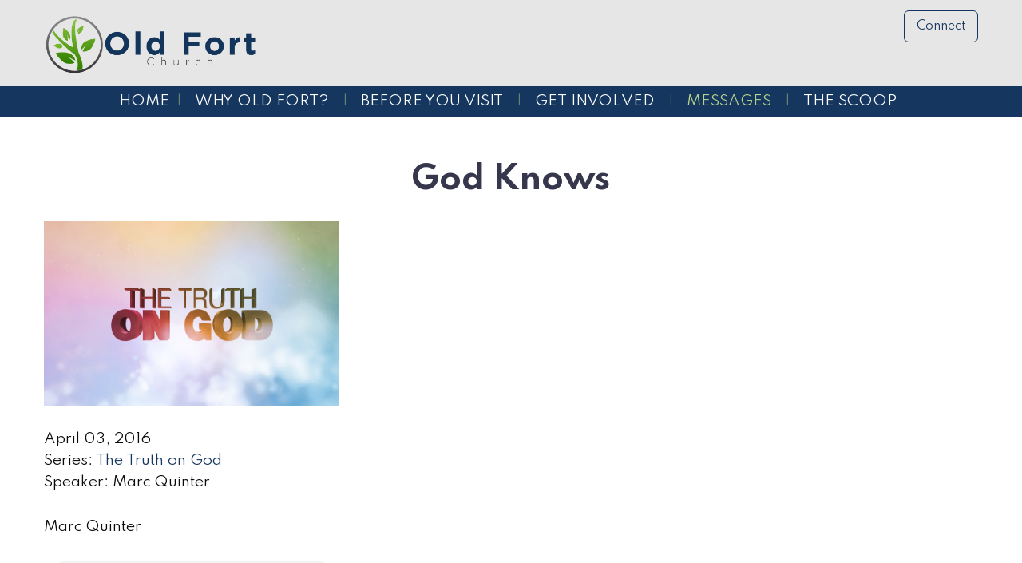

--- FILE ---
content_type: text/html; charset=UTF-8
request_url: https://www.oldfortchurch.com/sermons/the-truth-on-god/god-knows
body_size: 6267
content:
<!DOCTYPE html>
<html lang="en">
	<head>
		<meta charset="UTF-8" />
		
					<script>window.givingSettings = {flow_id: '437a88724acb1553bf1a'}; </script>
<script>
(function(g, i, v, e) {     
if (!g.givingSettings) return; 
v = i.createElement('script'); 
e = i.getElementsByTagName('script')[0]; 
v.src = 'https://trigger.rebelgive.com/437a88724acb1553bf1a';
e.parentNode.insertBefore(v, e);
   })(window, document); </script>
					<!-- Google Analytics -->
<script>
(function(i,s,o,g,r,a,m){i['GoogleAnalyticsObject']=r;i[r]=i[r]||function(){
(i[r].q=i[r].q||[]).push(arguments)},i[r].l=1*new Date();a=s.createElement(o),
m=s.getElementsByTagName(o)[0];a.async=1;a.src=g;m.parentNode.insertBefore(a,m)
})(window,document,'script','https://www.google-analytics.com/analytics.js','ga');

ga('create', 'UA-56934641-1', 'auto');
ga('send', 'pageview');
</script>
<!-- End Google Analytics -->

<!-- Global site tag (gtag.js) - Google Analytics -->
<script async src="https://www.googletagmanager.com/gtag/js?id=G-PF6SV81PPL"></script>
<script>
  window.dataLayer = window.dataLayer || [];
  function gtag(){dataLayer.push(arguments);}
  gtag('js', new Date());
  gtag('config', 'G-PF6SV81PPL');
</script>

<script>
	function ga_event(action, category, label) {
		ga('send', {
	        hitType: 'event',
	        eventCategory: category,
	        eventAction: action,
	        eventLabel: label
	    });

		gtag('event', action, {
			'event_category': category,
			'event_label': label
		});
	}
</script>

				
	<style>
		audio {
			width:100%;
		}

		#seriesimg {
			width:100%;
		}

		.pad .button {
			margin-bottom:10px!important;
		}
	</style>
	
				<link rel="apple-touch-icon" sizes="180x180" href="https://www.oldfortchurch.com/upload/images/favi/apple-touch-icon.png"><link rel="icon" type="image/png" sizes="32x32" href="https://www.oldfortchurch.com/upload/images/favi/favicon-32x32.png"><link rel="icon" type="image/png" sizes="16x16" href="https://www.oldfortchurch.com/upload/images/favi/favicon-16x16.png"><link rel="manifest" href="https://www.oldfortchurch.com/upload/images/favi/site.webmanifest"><link rel="mask-icon" href="https://www.oldfortchurch.com/upload/images/favi/safari-pinned-tab.svg" color="#5bbad5"><link rel="shortcut icon" href="https://www.oldfortchurch.com/upload/images/favi/favicon.ico"><meta name="msapplication-TileColor" content="#2b5797"><meta name="msapplication-config" content="https://www.oldfortchurch.com/upload/images/favi/browserconfig.xml"><meta name="theme-color" content="#ffffff">
				
	<link rel="apple-touch-icon" sizes="180x180" href="/apple-touch-icon.png">
<link rel="icon" type="image/png" sizes="32x32" href="/favicon-32x32.png">
<link rel="icon" type="image/png" sizes="16x16" href="/favicon-16x16.png">
<link rel="manifest" href="/site.webmanifest">
<link rel="mask-icon" href="/safari-pinned-tab.svg" color="#5bbad5">
<meta name="msapplication-TileColor" content="#2b5797">
<meta name="theme-color" content="#ffffff">
	
	
				
	<link rel="apple-touch-icon" sizes="180x180" href="/apple-touch-icon.png">
<link rel="icon" type="image/png" sizes="32x32" href="/favicon-32x32.png">
<link rel="icon" type="image/png" sizes="16x16" href="/favicon-16x16.png">
<link rel="manifest" href="/site.webmanifest">
<link rel="mask-icon" href="/safari-pinned-tab.svg" color="#5bbad5">
<meta name="msapplication-TileColor" content="#2b5797">
<meta name="theme-color" content="#ffffff">
	
	<link rel="stylesheet" href="/s-v1592333696/css/global.css" /><title>God Knows - Old Fort Church</title><meta name="location" content="Old Fort, OH" /><meta name="resource-type" content="document" /><meta name="language" content="english" /><meta name="distribution" content="global" /><meta name="copyright" content="Copyright © 2026 Old Fort Church.  All rights reserved." /><meta name="keywords" content="" /><meta name="description" content="Marc Quinter" /><meta name="author" content="Old Fort Church" /><link rel="canonical" href="https://www.oldfortchurch.com/sermons/the-truth-on-god/god-knows"><meta property="og:image" content="" /><meta property="twitter:image" content="" /><meta property="og:title" content="God Knows" /><meta property="twitter:title" content="God Knows" /><meta property="og:description" content="Marc Quinter" /><meta property="twitter:description" content="Marc Quinter" /><meta property="og:url" content="https://www.oldfortchurch.com/sermons/the-truth-on-god/god-knows" /><meta property="twitter:url" content="https://www.oldfortchurch.com/sermons/the-truth-on-god/god-knows" /><link rel="prefetch" as="script" href="//f7.spirecms.com/front_files/foundation6.4/bower_components/jquery/dist/jquery.min.js"><link rel="prefetch" as="script" href="//f7.spirecms.com/front_files/foundation6.4/dist/js/foundation.min.js"><link rel="prefetch" as="script" href="//f7.spirecms.com/front_files/scripts/parallax.min.js"><link rel="prefetch" as="script" href="//f7.spirecms.com/front_files/foundation6.4/spire/js/foundation.spire.js?v=1768822344"><link rel="prefetch" as="script" href="/s-v1583337305/scripts/app.js">
					<script src="//f7.spirecms.com/front_files/scripts/country_state.js" ></script>
				<style>
	button.submitting {
		display: none;
	}

	button.submitting:after {
		display: none;
	}
</style>
		<noscript>
		  <style>
			img[src="/placeholder.png"] {
			  display: none;
			}
		  </style>
		</noscript>
		<meta name="viewport" content="width=device-width, initial-scale=1.0" />
	</head>
	<body class="loading type-message-detail page-78 layout-cms_generated theme-v2 " >
            	  		<div class="off-canvas-wrapper">
			<div class="off-canvas-wrapper-inner" data-off-canvas-wrapper>
				<div class="off-canvas position-left" id="offCanvasLeft" data-off-canvas>
					<button class="close-button" aria-label="Close menu" type="button" data-close>
						<span aria-hidden="true">&times;</span>
					</button>
					<ul class="menu vertical"><li class=""><a href="/" target="_self" class="nav_link">Home</a></li><li class=""><a href="/why-old-fort-2" target="_self" class="nav_link toggle" data-toggle-id="69">Why Old Fort?</a></li><ul id="toggle-69" class="menu vertical level-2" style="display: none;"><li class=""><a href="/why-old-fort/why-old-fort" target="_self" class="subpage">Why Old Fort?</a></li><li class=""><a href="/why-old-fort/staff" target="_self" class="subpage">Staff</a></li><li class=""><a href="/why-old-fort/beliefs" target="_self" class="subpage">Beliefs</a></li><!--close second level list-->
							 </ul><li class=""><a href="/before-you-visit-2" target="_self" class="nav_link toggle" data-toggle-id="72">Before You Visit</a></li><ul id="toggle-72" class="menu vertical level-2" style="display: none;"><li class=""><a href="/before-you-visit/before-you-visit" target="_self" class="subpage">Before You Visit</a></li><li class=""><a href="/before-you-visit/kids" target="_self" class="subpage">Kids</a></li><li class=""><a href="/before-you-visit/youth" target="_self" class="subpage">Youth</a></li><!--close second level list-->
							 </ul><li class=""><a href="/get-involved-2" target="_self" class="nav_link toggle" data-toggle-id="74">Get Involved</a></li><ul id="toggle-74" class="menu vertical level-2" style="display: none;"><li class=""><a href="/get-involved/get-involved" target="_self" class="subpage">Get Involved</a></li><li class=""><a href="https://givingflow.rebelgive.com/437a88724acb1553bf1a" target="_blank" class="subpage">Giving</a></li><li class=""><a href="/get-involved/ofc-teams" target="_self" class="subpage">OFC Teams</a></li><li class=""><a href="/get-involved/life-groups" target="_self" class="subpage">Life Groups </a></li><li class=""><a href="/get-involved/mission-and-outreach" target="_self" class="subpage">Mission and Outreach</a></li><!--close second level list-->
							 </ul><li class=""><a href="/sermons" target="_self" class="nav_link toggle" data-toggle-id="235">Messages</a></li><ul id="toggle-235" class="menu vertical level-2"style="display: block;"><li class="active"><a href="/sermons" target="_self" class="subpage">Message Archive</a></li><li class=""><a href="/messages/livestream" target="_self" class="subpage">Livestream</a></li><!--close second level list-->
							 </ul><li class=""><a href="/blog" target="_self" class="nav_link toggle" data-toggle-id="79">The Scoop</a></li><ul id="toggle-79" class="menu vertical level-2" style="display: none;"><li class=""><a href="/blog" target="_self" class="subpage">The Scoop</a></li><li class=""><a href="/calendar" target="_self" class="subpage">Calendar</a></li><li class=""><a href="/blog" target="_self" class="subpage">Announcements</a></li><li class=""><a href="/the-scoop/rightnow-media" target="_blank" class="subpage">Rightnow Media</a></li><li class=""><a href="/the-scoop/inclement-weather-policy" target="_self" class="subpage">Inclement Weather Policy</a></li><!--close second level list-->
							 </ul><!--close first level list-->
						</ul>				</div>
				<div class="off-canvas position-right" id="offCanvasRight" data-off-canvas>
					<button class="close-button" aria-label="Close menu" type="button" data-close>
						<span aria-hidden="true">&times;</span>
					</button>
									</div>
				<div class="off-canvas-content" data-off-canvas-content>
					<div id="app">
					
			<div id="template-item-0" class=" section light-gray short" >
				
			<div  class=" row align-center align-middle" >
				
			<div  class=" columns small-8 medium-4 large-3 text-align-left align-left" >
								<a href="/" target="_self">
								<img class="" style="" src="/upload/images/ofc_logo_2023_wide.png" alt="Old Fort Church"/>
							</a>
							</div>
			
			<div  class=" columns small-4 medium-4 text-align-right align-right" >
				<div id='template-area-47' class=''><p><button class="button" data-open="survey_modal_23">Connect<br /></button></p><div class="reveal" id="survey_modal_23" data-reveal=""><h2>Contact Us</h2><div>
	<p>We would love to connect with you...</p></div>
<form id="survey-23" name="frm_survey_23" method="post" enctype="multipart/form-data" action="/surveys/connect" data-abide novalidate>
	<div data-abide-error class="alert callout" style="display: none;">
    	<p><i class="fi-alert"></i> There are some errors in your form.</p>
	</div>

	<div class="svy-page-header header3">
	</div>
<div class="row form-row form-row-items-2">	<div class="columns small-12 medium-6 form-item form-item-0">
		<label for="sel_id129" class="form-item-label">Name:</label>
							<input name="sel_id129" type="text" size="50" value="" class="form_element">
<style>#frm_em_addy{display:block; position:absolute;left:-90000px;}#sel_id0_holder{overflow:hidden;width:0px!important;height:0px!important;padding:0px!important;margin:0px!important;border:none!important;}</style>	</div>
	<div class="columns small-12 medium-6 form-item form-item-1">
		<label for="sel_id130" class="form-item-label">Email:</label>
							<input name="sel_id130" id="sel_id130" type="email" autocomplete="false" size="50" value="" class="form_element">
<div id='sel_id0_holder'><input type='text' name='sel_id01e' id='sel_id01e' value = '' placeholder='Name:' autocomplete='new-user-name' tabindex='200'/></div>	</div>
</div><div class="row form-row form-row-items-2">	<div class="columns small-12 medium-6 form-item form-item-0">
		<label for="sel_id131" class="form-item-label">Phone:</label>
							<input name="sel_id131" id="sel_id131" type="tel" size="50" value="" class="form_element">
<div id='frm_em_addy'><input name='sel_id012e' id='sel_id012e' value='email@example.net' tabindex='201' placeholder='Confirm Email:' autocomplete='new-user-email'/></div><div id='frm_696e1648790b9'></div><script>var cnfrm = document.createElement('input');cnfrm.id = 'sel_id013e';cnfrm.name = 'sel_id013e';cnfrm.value = 1;cnfrm.type = 'hidden';document.getElementById('frm_696e1648790b9').appendChild(cnfrm);</script><script>var bt696e1648790b9 = document.createElement('input');bt696e1648790b9.id = 'sel_id014e';bt696e1648790b9.name = 'sel_id014e';bt696e1648790b9.value = '';bt696e1648790b9.type = 'hidden';document.getElementById('frm_696e1648790b9').appendChild(bt696e1648790b9); bt696e1648790b9.form.elements[0].addEventListener('change',function(){bt696e1648790b9.value = bt696e1648790b9.form.elements[0].value;});</script><script>var cf = document.createElement('input');cf.id = 'sel_id015e';cf.name = 'sel_id015e';cf.value = '129';cf.type = 'hidden';document.getElementById('frm_696e1648790b9').appendChild(cf);</script>	</div>
	<div class="columns small-12 medium-6 form-item form-item-1">
		<label for="sel_id132" class="form-item-label">Contact Method Choice:</label>
							<input name="sel_id132" id="sel_id132_0" type="radio" class="nostyle element_type_36" value="Phone"><label for="sel_id132_0">Phone</label> <input disabled style="display: none; width:250px;" type="tel" name="sel_id132_other" id="sel_id132_0_other" value="" placeholder="Phone Number: (XXX) XXX-XXXX" pattern="tel" class="element_type_36_other"><br>
					<input name="sel_id132" id="sel_id132_1" type="radio" class="nostyle element_type_36" value="Email"><label for="sel_id132_1">Email</label> <input disabled style="display: none; width:250px;" type="email" name="sel_id132_other" id="sel_id132_1_other" value="" placeholder="Email Address" class="element_type_36_other"><br>
					<input name="sel_id132" id="sel_id132_2" type="radio" class="nostyle element_type_36" value="Text"><label for="sel_id132_2">Text</label> <input disabled style="display: none; width:250px;" type="tel" name="sel_id132_other" id="sel_id132_2_other" value="" placeholder="Mobile Number: (XXX) XXX-XXXX" pattern="tel" class="element_type_36_other"><br>
	</div>
</div><div class="row form-row form-row-items-1">	<div class="columns small-12 medium-12 form-item form-item-0">
		<label for="sel_id133" class="form-item-label">Questions/Comments:</label>
							<textarea name="sel_id133" id="sel_id133" rows="4" cols="55" class="form_element"></textarea>
				<noscript>
					<tr>
					  <td style="margin: 0; padding: 0;"><table border="0" cellpadding="2" cellspacing="2">
						  <tr>
							<td width="150" align="right"><strong>Enter the text you see in the security image:</strong></td>
							<td align="left">
								<img src="/captcha.php?output=1&image_width_resized=100&image_height_resized=50&font_size=12&sstring=czoyMjoiY3pvM09pSmtWV3BxTnpKT0lqcyUzRCI7&background_image=security_bg.png&font_file=CENTURY.TTF" vspace="3" hspace="0"><br /><input type="text" name="sec_img_entered_value" id="sec_img_entered_value" style="width: 94px;"><input type="hidden" name="sec_img_confirm_value" id="sec_img_confirm_value" value="czoyMjoiY3pvM09pSmtWV3BxTnpKT0lqcyUzRCI7">							  <br /></td>
						  </tr>
						</table></td>
					</tr>
				</noscript>
				</div>
</div>				<noscript>
					<tr>
					  <td style="margin: 0; padding: 0;"><table border="0" cellpadding="2" cellspacing="2">
						  <tr>
							<td width="150" align="right"><strong>Enter the text you see in the security image:</strong></td>
							<td align="left">
								<img src="/captcha.php?output=1&image_width_resized=100&image_height_resized=50&font_size=12&sstring=czoyMjoiY3pvM09pSlVaelpHTjFkb0lqcyUzRCI7&background_image=security_bg.png&font_file=CENTURY.TTF" vspace="3" hspace="0"><br /><input type="text" name="sec_img_entered_value" id="sec_img_entered_value" style="width: 94px;"><input type="hidden" name="sec_img_confirm_value" id="sec_img_confirm_value" value="czoyMjoiY3pvM09pSlVaelpHTjFkb0lqcyUzRCI7">							  <br /></td>
						  </tr>
						</table></td>
					</tr>
				</noscript>
				<div align="left">
				<input type="submit" name="submit_next" value="Submit" class="button">
				<button class="button submitting" disabled><i class="fa fa-spinner fa-pulse fa-fw"></i> Please Wait...</button>

	</div>
</form>
<button class="close-button" type="button" data-close="" aria-label="Close modal"><span aria-hidden="true">&times;</span></button></div></div>			</div>
			
			<div  class=" show-for-small-only columns text-align-right align-right" >
							</div>
						</div>
						</div>
			
			<div id="template-item-1" class=" section primary nopad" >
				
			<div  class=" row align-left align-middle" >
				
			<div  class=" show-for-large columns small-12 medium-12 large-12 text-align-center" >
				<ul class='main dropdown menu align-center hide-for-small-only' data-dropdown-menu data-alignment='left'><li class="nav-home"><a href="/" target="_self">Home<span></span></a></li><li class="is-dropdown-submenu-parent has-dropdown "><a href="/why-old-fort-2" target="_self">Why Old Fort?<span></span></a><ul class="menu is-dropdown-submenu text-left"><li class=""><a href="/why-old-fort/why-old-fort" target="_self">Why Old Fort?</a></li><li class=""><a href="/why-old-fort/staff" target="_self">Staff</a></li><li class=""><a href="/why-old-fort/beliefs" target="_self">Beliefs</a></li></ul></li><li class="is-dropdown-submenu-parent has-dropdown "><a href="/before-you-visit-2" target="_self">Before You Visit<span></span></a><ul class="menu is-dropdown-submenu text-left"><li class=""><a href="/before-you-visit/before-you-visit" target="_self">Before You Visit</a></li><li class=""><a href="/before-you-visit/kids" target="_self">Kids</a></li><li class=""><a href="/before-you-visit/youth" target="_self">Youth</a></li></ul></li><li class="is-dropdown-submenu-parent has-dropdown "><a href="/get-involved-2" target="_self">Get Involved<span></span></a><ul class="menu is-dropdown-submenu text-left"><li class=""><a href="/get-involved/get-involved" target="_self">Get Involved</a></li><li class=""><a href="https://givingflow.rebelgive.com/437a88724acb1553bf1a" target="_blank">Giving</a></li><li class=""><a href="/get-involved/ofc-teams" target="_self">OFC Teams</a></li><li class=""><a href="/get-involved/life-groups" target="_self">Life Groups </a></li><li class=""><a href="/get-involved/mission-and-outreach" target="_self">Mission and Outreach</a></li></ul></li><li class="is-dropdown-submenu-parent has-dropdown  active"><a href="/sermons" target="_self">Messages<span></span></a><ul class="menu is-dropdown-submenu text-left"><li class="active"><a href="/sermons" target="_self">Message Archive</a></li><li class=""><a href="/messages/livestream" target="_self">Livestream</a></li></ul></li><li class="is-dropdown-submenu-parent has-dropdown "><a href="/blog" target="_self">The Scoop<span></span></a><ul class="menu is-dropdown-submenu text-left"><li class=""><a href="/calendar" target="_self">Calendar</a></li><li class=""><a href="/blog" target="_self">Announcements</a></li><li class=""><a href="/the-scoop/rightnow-media" target="_blank">Rightnow Media</a></li><li class=""><a href="/the-scoop/inclement-weather-policy" target="_self">Inclement Weather Policy</a></li></ul></li></ul>			</div>
			
			<div  class=" hide-for-large columns text-align-right align-right" >
				<a class="hamburger hide-for-medium" data-open="offCanvasLeft"><i class="fa fa-reorder"></i>Menu</a>			</div>
						</div>
						</div>
			
			<div  class="ghost-bg content-section section" data-resize>
				<div id='content-row-0' class='row content-row-0'><div class='columns'  ><h1>God Knows</h1><ul id="social" class="menu social-list hide-for-print">
</ul>
<div class="audio row">
	<div class="small-12 medium-4 columns">

		<p><img id="seriesimg" src="/upload/images/ttog_graphic.jpg" alt=""></p>
        <p>April 03, 2016<br />
            Series: <a href="/sermons/the-truth-on-god">The Truth on God</a><br />
            Speaker: Marc Quinter</p>
        <p>Marc Quinter</p>

        <audio controls>
            <source src="http://www.oldfortchurch.com/upload/audio/4_3_16.mp3" type="audio/mpeg">
            Your browser does not support the audio element.
        </audio>
                <a class="secondary button expanded" href="http://www.oldfortchurch.com/upload/audio/4_3_16.mp3" target="_blank">Download Audio</a>
	</div>
	<div class="columns small-12 medium-8 no-flex">
	</div>
</div>
<p><a href="/sermons">Back to Sermons</a></p>
</div></div>			</div>
			
			<div id="template-item-3" class=" section primary" >
				
			<div  class=" row align-left align-middle" >
				
			<div  class=" columns small-12 medium-12 large-12 text-align-left" >
				<div id='template-area-48' class=''><div class="row align-left"><div class="columns small-4 medium-2 large-2" style="margin-bottom: 20px;"><img src="/upload/logos/ofc_logo_2023_tall_white.png" alt="old fort church" width="123" height="112" /></div><div class="columns  small-8 medium-4 large-4" style="margin-bottom: 20px;"><p><span>8245 N. Main St.<br /></span><span>Old Fort, OH 44861<br /></span><strong>Phone:</strong>&nbsp;<a class="action-text" href="tel:14199924336">(419) 992-4336</a></p></div><div class="columns small-8 medium-4 large-3 align-right" style="margin-bottom: 20px;"><p><strong>Sunday Morning Experiences</strong><br /><span style="font-weight: 400;">Blended at 8:30 AM<br /></span><span style="font-size: 1.1rem;">Modern at 10</span><span style="font-size: 1.1rem;">:00 AM<br /><br /></span></p></div><div class="columns small-4 medium-2 large-2" style="margin-bottom: 20px;"><strong>Find us on:</strong><br />			<ul id="smi" class="menu smi-list">
		<li><a href="https://www.facebook.com/OldFortChurch" target="_blank" aria-label="Visit Our Facebook"><i class="fa-brands fa-facebook"></i><span class="show-for-sr">Visit Our Facebook</span></a></li><li><a href="http://www.youtube.com/channel/UC_93bD03m-I9PPlUW7uzZ9A" target="_blank" aria-label="Visit Our Facebook"><i class="fa-brands fa-youtube"></i><span class="show-for-sr">Visit Our Facebook</span></a></li>			</ul>
		<br /><br /></div></div></div>			</div>
						</div>
						</div>
			
			<div id="template-item-4" class=" section secondary short" >
				
			<div  class=" row align-left align-top" >
				
			<div  class=" columns text-align-center" >
				Copyright © 2026 Old Fort Church.  All rights reserved.			</div>
						</div>
						</div>
								</div>
				</div>
			</div>
		</div>
				  
					<script src="//f7.spirecms.com/front_files/foundation6.4/bower_components/jquery/dist/jquery.min.js" ></script>
					<script src="//f7.spirecms.com/front_files/foundation6.4/dist/js/foundation.min.js" ></script>
					<script src="//f7.spirecms.com/front_files/scripts/parallax.min.js" ></script>
					<script src="//f7.spirecms.com/front_files/foundation6.4/spire/js/foundation.spire.js?v=1768822344" ></script>
					                        <script>$( window ).on( "load", function() {
                            $('<link rel="stylesheet" href="https://cdnjs.cloudflare.com/ajax/libs/foundicons/3.0.0/foundation-icons.css"></' + 'link>').appendTo(document.head);
                        });</script>
					                        <script>$( window ).on( "load", function() {
                            $('<link rel="stylesheet" href="https://cdnjs.cloudflare.com/ajax/libs/font-awesome/6.7.2/css/all.min.css"></' + 'link>').appendTo(document.head);
                        });</script>
					<script src="/s-v1583337305/scripts/app.js" ></script>
									<script>
					$(function() {
						$('.toggle').click(function(e) {
							e.preventDefault();
							$('#toggle-' + $(this).data('toggle-id')).slideToggle('fast');
						});
					});
				</script>
				
					<script>
	$(document).on("formvalid.zf.abide", function(e, form) {
		var submit_button = $(form).find(':submit');
		var ghost_button = $(form).find('button.submitting');
    	submit_button.hide();
		ghost_button.show();
		return true;
	});

    $(document).on("forminvalid.zf.abide", function(e, form) {
        if (e.namespace != 'abide.zf') {
            return;
        }

        var invalidFields = $(form).find('[data-invalid]');
        if (invalidFields) {
            $(invalidFields[0]).focus();

            Foundation.SmoothScroll.scrollToLoc($(invalidFields[0]), {
				threshold: 50,
				offset: 100
			});
        }
    });

    // Restricts input for each element in the set of matched elements to the given inputFilter.
	(function($) {
	  $.fn.inputFilter = function(inputFilter) {
	    return this.on("input keydown keyup mousedown mouseup select contextmenu drop", function() {
	      if (inputFilter(this.value)) {
	        this.oldValue = this.value;
	        this.oldSelectionStart = this.selectionStart;
	        this.oldSelectionEnd = this.selectionEnd;
	      } else if (this.hasOwnProperty("oldValue")) {
	        this.value = this.oldValue;
	        this.setSelectionRange(this.oldSelectionStart, this.oldSelectionEnd);
	      }
	    });
	  };
	}(jQuery));

    $(function() {
    	// Restrict input to digits by using a regular expression filter.
		$(".check-number").inputFilter(function(value) {
		  return /^\d*$/.test(value);
		});
    });

    
</script>

	</body>
</html>
